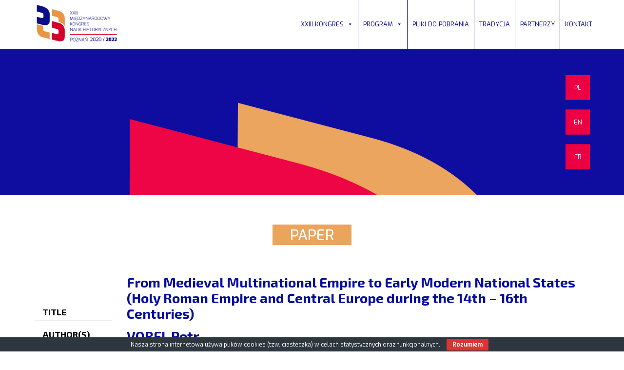

--- FILE ---
content_type: text/html; charset=UTF-8
request_url: https://ichs2020poznan.pl/pl/paper/from-medieval-multinational-empire/
body_size: 12870
content:
<!DOCTYPE html>
<html lang="pl-PL">
<head>
	<link href='https://fonts.googleapis.com/css?family=Exo:400,200,200italic,300,300italic,400italic,500,500italic,600,600italic,700,700italic,800,800italic&subset=latin,latin-ext' rel='stylesheet' type='text/css'>
	<link href='https://fonts.googleapis.com/css?family=Exo+2:400,200,200italic,300,300italic,400italic,500,500italic,600,600italic,700,700italic,800,800italic&subset=cyrillic,latin,latin-ext' rel='stylesheet' type='text/css'>
	<!-- link rel="stylesheet" href="path/to/font-awesome/css/font-awesome.min.css" -->
<meta charset="UTF-8">
<meta name="viewport" content="width=device-width, initial-scale=1">

<!-- lightslider start -->
<link type="text/css" rel="stylesheet" href="https://ichs2020poznan.pl/wp-content/themes/Kongres/css/lightslider.css" />      
<link type="text/css" rel="stylesheet" href="https://ichs2020poznan.pl/wp-content/themes/Kongres/css/lightbox.css" />      
<link rel='stylesheet' id='font-awesome-css'  href='https://ichs2020poznan.pl/wp-content/themes/Kongres/font-awesome/css/font-awesome.min.css?ver=4.7.0' type='text/css' media='all' />
            
<!-- script src="//ajax.googleapis.com/ajax/libs/jquery/1.11.0/jquery.js"></script -->
<script src="//ajax.googleapis.com/ajax/libs/jquery/2.0.2/jquery.min.js"></script>
<script src="https://ichs2020poznan.pl/wp-content/themes/Kongres/js/lightslider.js"></script>
<script src="https://ichs2020poznan.pl/wp-content/themes/Kongres/js/lightbox.js"></script>
<!-- lightslider end -->

<title>From Medieval Multinational Empire to Early Modern National States (Holy Roman Empire and Central Europe during the 14th – 16th Centuries) &#8211; XXIII KONGRES</title>
<meta name='robots' content='max-image-preview:large' />
<link rel='dns-prefetch' href='//s.w.org' />
<link rel="alternate" type="application/rss+xml" title="XXIII KONGRES &raquo; Kanał z wpisami" href="https://ichs2020poznan.pl/pl/feed/" />
<script type="text/javascript">
window._wpemojiSettings = {"baseUrl":"https:\/\/s.w.org\/images\/core\/emoji\/13.1.0\/72x72\/","ext":".png","svgUrl":"https:\/\/s.w.org\/images\/core\/emoji\/13.1.0\/svg\/","svgExt":".svg","source":{"concatemoji":"https:\/\/ichs2020poznan.pl\/wp-includes\/js\/wp-emoji-release.min.js?ver=5.9.12"}};
/*! This file is auto-generated */
!function(e,a,t){var n,r,o,i=a.createElement("canvas"),p=i.getContext&&i.getContext("2d");function s(e,t){var a=String.fromCharCode;p.clearRect(0,0,i.width,i.height),p.fillText(a.apply(this,e),0,0);e=i.toDataURL();return p.clearRect(0,0,i.width,i.height),p.fillText(a.apply(this,t),0,0),e===i.toDataURL()}function c(e){var t=a.createElement("script");t.src=e,t.defer=t.type="text/javascript",a.getElementsByTagName("head")[0].appendChild(t)}for(o=Array("flag","emoji"),t.supports={everything:!0,everythingExceptFlag:!0},r=0;r<o.length;r++)t.supports[o[r]]=function(e){if(!p||!p.fillText)return!1;switch(p.textBaseline="top",p.font="600 32px Arial",e){case"flag":return s([127987,65039,8205,9895,65039],[127987,65039,8203,9895,65039])?!1:!s([55356,56826,55356,56819],[55356,56826,8203,55356,56819])&&!s([55356,57332,56128,56423,56128,56418,56128,56421,56128,56430,56128,56423,56128,56447],[55356,57332,8203,56128,56423,8203,56128,56418,8203,56128,56421,8203,56128,56430,8203,56128,56423,8203,56128,56447]);case"emoji":return!s([10084,65039,8205,55357,56613],[10084,65039,8203,55357,56613])}return!1}(o[r]),t.supports.everything=t.supports.everything&&t.supports[o[r]],"flag"!==o[r]&&(t.supports.everythingExceptFlag=t.supports.everythingExceptFlag&&t.supports[o[r]]);t.supports.everythingExceptFlag=t.supports.everythingExceptFlag&&!t.supports.flag,t.DOMReady=!1,t.readyCallback=function(){t.DOMReady=!0},t.supports.everything||(n=function(){t.readyCallback()},a.addEventListener?(a.addEventListener("DOMContentLoaded",n,!1),e.addEventListener("load",n,!1)):(e.attachEvent("onload",n),a.attachEvent("onreadystatechange",function(){"complete"===a.readyState&&t.readyCallback()})),(n=t.source||{}).concatemoji?c(n.concatemoji):n.wpemoji&&n.twemoji&&(c(n.twemoji),c(n.wpemoji)))}(window,document,window._wpemojiSettings);
</script>
<style type="text/css">
img.wp-smiley,
img.emoji {
	display: inline !important;
	border: none !important;
	box-shadow: none !important;
	height: 1em !important;
	width: 1em !important;
	margin: 0 0.07em !important;
	vertical-align: -0.1em !important;
	background: none !important;
	padding: 0 !important;
}
</style>
	<link rel='stylesheet' id='wp-block-library-css'  href='https://ichs2020poznan.pl/wp-includes/css/dist/block-library/style.min.css?ver=5.9.12' type='text/css' media='all' />
<style id='global-styles-inline-css' type='text/css'>
body{--wp--preset--color--black: #000000;--wp--preset--color--cyan-bluish-gray: #abb8c3;--wp--preset--color--white: #ffffff;--wp--preset--color--pale-pink: #f78da7;--wp--preset--color--vivid-red: #cf2e2e;--wp--preset--color--luminous-vivid-orange: #ff6900;--wp--preset--color--luminous-vivid-amber: #fcb900;--wp--preset--color--light-green-cyan: #7bdcb5;--wp--preset--color--vivid-green-cyan: #00d084;--wp--preset--color--pale-cyan-blue: #8ed1fc;--wp--preset--color--vivid-cyan-blue: #0693e3;--wp--preset--color--vivid-purple: #9b51e0;--wp--preset--gradient--vivid-cyan-blue-to-vivid-purple: linear-gradient(135deg,rgba(6,147,227,1) 0%,rgb(155,81,224) 100%);--wp--preset--gradient--light-green-cyan-to-vivid-green-cyan: linear-gradient(135deg,rgb(122,220,180) 0%,rgb(0,208,130) 100%);--wp--preset--gradient--luminous-vivid-amber-to-luminous-vivid-orange: linear-gradient(135deg,rgba(252,185,0,1) 0%,rgba(255,105,0,1) 100%);--wp--preset--gradient--luminous-vivid-orange-to-vivid-red: linear-gradient(135deg,rgba(255,105,0,1) 0%,rgb(207,46,46) 100%);--wp--preset--gradient--very-light-gray-to-cyan-bluish-gray: linear-gradient(135deg,rgb(238,238,238) 0%,rgb(169,184,195) 100%);--wp--preset--gradient--cool-to-warm-spectrum: linear-gradient(135deg,rgb(74,234,220) 0%,rgb(151,120,209) 20%,rgb(207,42,186) 40%,rgb(238,44,130) 60%,rgb(251,105,98) 80%,rgb(254,248,76) 100%);--wp--preset--gradient--blush-light-purple: linear-gradient(135deg,rgb(255,206,236) 0%,rgb(152,150,240) 100%);--wp--preset--gradient--blush-bordeaux: linear-gradient(135deg,rgb(254,205,165) 0%,rgb(254,45,45) 50%,rgb(107,0,62) 100%);--wp--preset--gradient--luminous-dusk: linear-gradient(135deg,rgb(255,203,112) 0%,rgb(199,81,192) 50%,rgb(65,88,208) 100%);--wp--preset--gradient--pale-ocean: linear-gradient(135deg,rgb(255,245,203) 0%,rgb(182,227,212) 50%,rgb(51,167,181) 100%);--wp--preset--gradient--electric-grass: linear-gradient(135deg,rgb(202,248,128) 0%,rgb(113,206,126) 100%);--wp--preset--gradient--midnight: linear-gradient(135deg,rgb(2,3,129) 0%,rgb(40,116,252) 100%);--wp--preset--duotone--dark-grayscale: url('#wp-duotone-dark-grayscale');--wp--preset--duotone--grayscale: url('#wp-duotone-grayscale');--wp--preset--duotone--purple-yellow: url('#wp-duotone-purple-yellow');--wp--preset--duotone--blue-red: url('#wp-duotone-blue-red');--wp--preset--duotone--midnight: url('#wp-duotone-midnight');--wp--preset--duotone--magenta-yellow: url('#wp-duotone-magenta-yellow');--wp--preset--duotone--purple-green: url('#wp-duotone-purple-green');--wp--preset--duotone--blue-orange: url('#wp-duotone-blue-orange');--wp--preset--font-size--small: 13px;--wp--preset--font-size--medium: 20px;--wp--preset--font-size--large: 36px;--wp--preset--font-size--x-large: 42px;}.has-black-color{color: var(--wp--preset--color--black) !important;}.has-cyan-bluish-gray-color{color: var(--wp--preset--color--cyan-bluish-gray) !important;}.has-white-color{color: var(--wp--preset--color--white) !important;}.has-pale-pink-color{color: var(--wp--preset--color--pale-pink) !important;}.has-vivid-red-color{color: var(--wp--preset--color--vivid-red) !important;}.has-luminous-vivid-orange-color{color: var(--wp--preset--color--luminous-vivid-orange) !important;}.has-luminous-vivid-amber-color{color: var(--wp--preset--color--luminous-vivid-amber) !important;}.has-light-green-cyan-color{color: var(--wp--preset--color--light-green-cyan) !important;}.has-vivid-green-cyan-color{color: var(--wp--preset--color--vivid-green-cyan) !important;}.has-pale-cyan-blue-color{color: var(--wp--preset--color--pale-cyan-blue) !important;}.has-vivid-cyan-blue-color{color: var(--wp--preset--color--vivid-cyan-blue) !important;}.has-vivid-purple-color{color: var(--wp--preset--color--vivid-purple) !important;}.has-black-background-color{background-color: var(--wp--preset--color--black) !important;}.has-cyan-bluish-gray-background-color{background-color: var(--wp--preset--color--cyan-bluish-gray) !important;}.has-white-background-color{background-color: var(--wp--preset--color--white) !important;}.has-pale-pink-background-color{background-color: var(--wp--preset--color--pale-pink) !important;}.has-vivid-red-background-color{background-color: var(--wp--preset--color--vivid-red) !important;}.has-luminous-vivid-orange-background-color{background-color: var(--wp--preset--color--luminous-vivid-orange) !important;}.has-luminous-vivid-amber-background-color{background-color: var(--wp--preset--color--luminous-vivid-amber) !important;}.has-light-green-cyan-background-color{background-color: var(--wp--preset--color--light-green-cyan) !important;}.has-vivid-green-cyan-background-color{background-color: var(--wp--preset--color--vivid-green-cyan) !important;}.has-pale-cyan-blue-background-color{background-color: var(--wp--preset--color--pale-cyan-blue) !important;}.has-vivid-cyan-blue-background-color{background-color: var(--wp--preset--color--vivid-cyan-blue) !important;}.has-vivid-purple-background-color{background-color: var(--wp--preset--color--vivid-purple) !important;}.has-black-border-color{border-color: var(--wp--preset--color--black) !important;}.has-cyan-bluish-gray-border-color{border-color: var(--wp--preset--color--cyan-bluish-gray) !important;}.has-white-border-color{border-color: var(--wp--preset--color--white) !important;}.has-pale-pink-border-color{border-color: var(--wp--preset--color--pale-pink) !important;}.has-vivid-red-border-color{border-color: var(--wp--preset--color--vivid-red) !important;}.has-luminous-vivid-orange-border-color{border-color: var(--wp--preset--color--luminous-vivid-orange) !important;}.has-luminous-vivid-amber-border-color{border-color: var(--wp--preset--color--luminous-vivid-amber) !important;}.has-light-green-cyan-border-color{border-color: var(--wp--preset--color--light-green-cyan) !important;}.has-vivid-green-cyan-border-color{border-color: var(--wp--preset--color--vivid-green-cyan) !important;}.has-pale-cyan-blue-border-color{border-color: var(--wp--preset--color--pale-cyan-blue) !important;}.has-vivid-cyan-blue-border-color{border-color: var(--wp--preset--color--vivid-cyan-blue) !important;}.has-vivid-purple-border-color{border-color: var(--wp--preset--color--vivid-purple) !important;}.has-vivid-cyan-blue-to-vivid-purple-gradient-background{background: var(--wp--preset--gradient--vivid-cyan-blue-to-vivid-purple) !important;}.has-light-green-cyan-to-vivid-green-cyan-gradient-background{background: var(--wp--preset--gradient--light-green-cyan-to-vivid-green-cyan) !important;}.has-luminous-vivid-amber-to-luminous-vivid-orange-gradient-background{background: var(--wp--preset--gradient--luminous-vivid-amber-to-luminous-vivid-orange) !important;}.has-luminous-vivid-orange-to-vivid-red-gradient-background{background: var(--wp--preset--gradient--luminous-vivid-orange-to-vivid-red) !important;}.has-very-light-gray-to-cyan-bluish-gray-gradient-background{background: var(--wp--preset--gradient--very-light-gray-to-cyan-bluish-gray) !important;}.has-cool-to-warm-spectrum-gradient-background{background: var(--wp--preset--gradient--cool-to-warm-spectrum) !important;}.has-blush-light-purple-gradient-background{background: var(--wp--preset--gradient--blush-light-purple) !important;}.has-blush-bordeaux-gradient-background{background: var(--wp--preset--gradient--blush-bordeaux) !important;}.has-luminous-dusk-gradient-background{background: var(--wp--preset--gradient--luminous-dusk) !important;}.has-pale-ocean-gradient-background{background: var(--wp--preset--gradient--pale-ocean) !important;}.has-electric-grass-gradient-background{background: var(--wp--preset--gradient--electric-grass) !important;}.has-midnight-gradient-background{background: var(--wp--preset--gradient--midnight) !important;}.has-small-font-size{font-size: var(--wp--preset--font-size--small) !important;}.has-medium-font-size{font-size: var(--wp--preset--font-size--medium) !important;}.has-large-font-size{font-size: var(--wp--preset--font-size--large) !important;}.has-x-large-font-size{font-size: var(--wp--preset--font-size--x-large) !important;}
</style>
<link rel='stylesheet' id='contact-form-7-css'  href='https://ichs2020poznan.pl/wp-content/plugins/contact-form-7/includes/css/styles.css?ver=5.5.6' type='text/css' media='all' />
<link rel='stylesheet' id='cookie-bar-css-css'  href='https://ichs2020poznan.pl/wp-content/plugins/cookie-bar/css/cookie-bar.css?ver=5.9.12' type='text/css' media='all' />
<link rel='stylesheet' id='bwg_fonts-css'  href='https://ichs2020poznan.pl/wp-content/plugins/photo-gallery/css/bwg-fonts/fonts.css?ver=0.0.1' type='text/css' media='all' />
<link rel='stylesheet' id='sumoselect-css'  href='https://ichs2020poznan.pl/wp-content/plugins/photo-gallery/css/sumoselect.min.css?ver=3.3.24' type='text/css' media='all' />
<link rel='stylesheet' id='mCustomScrollbar-css'  href='https://ichs2020poznan.pl/wp-content/plugins/photo-gallery/css/jquery.mCustomScrollbar.min.css?ver=3.1.5' type='text/css' media='all' />
<link rel='stylesheet' id='bwg_frontend-css'  href='https://ichs2020poznan.pl/wp-content/plugins/photo-gallery/css/styles.min.css?ver=1.6.2' type='text/css' media='all' />
<link rel='stylesheet' id='megamenu-css'  href='https://ichs2020poznan.pl/wp-content/uploads/maxmegamenu/style.css?ver=85c76c' type='text/css' media='all' />
<link rel='stylesheet' id='dashicons-css'  href='https://ichs2020poznan.pl/wp-includes/css/dashicons.min.css?ver=5.9.12' type='text/css' media='all' />
<link rel='stylesheet' id='qts_front_styles-css'  href='https://ichs2020poznan.pl/wp-content/plugins/qtranslate-slug/assets/css/qts-default.css?ver=5.9.12' type='text/css' media='all' />
<link rel='stylesheet' id='mwp-bootstrap-styles-css'  href='https://ichs2020poznan.pl/wp-content/themes/Kongres/bower_components/bootstrap/dist/css/bootstrap.min.css?ver=3.3.6' type='text/css' media='all' />
<link rel='stylesheet' id='style-css-css'  href='https://ichs2020poznan.pl/wp-content/themes/Kongres/style.css?ver=200304' type='text/css' media='all' />
<link rel="stylesheet" type="text/css" href="https://ichs2020poznan.pl/wp-content/plugins/smart-slider-3/Public/SmartSlider3/Application/Frontend/Assets/dist/smartslider.min.css?ver=4180a0be" media="all">
<link rel="stylesheet" type="text/css" href="https://fonts.googleapis.com/css?display=swap&amp;family=Asap%3A400" media="all">
<style data-related="n2-ss-24">div#n2-ss-24 .n2-ss-slider-1{display:grid;position:relative;}div#n2-ss-24 .n2-ss-slider-2{display:grid;position:relative;overflow:hidden;padding:0px 0px 0px 0px;border:0px solid RGBA(62,62,62,1);border-radius:0px;background-clip:padding-box;background-repeat:repeat;background-position:50% 50%;background-size:cover;background-attachment:scroll;z-index:1;}div#n2-ss-24:not(.n2-ss-loaded) .n2-ss-slider-2{background-image:none !important;}div#n2-ss-24 .n2-ss-slider-3{display:grid;grid-template-areas:'cover';position:relative;overflow:hidden;z-index:10;}div#n2-ss-24 .n2-ss-slider-3 > *{grid-area:cover;}div#n2-ss-24 .n2-ss-slide-backgrounds,div#n2-ss-24 .n2-ss-slider-3 > .n2-ss-divider{position:relative;}div#n2-ss-24 .n2-ss-slide-backgrounds{z-index:10;}div#n2-ss-24 .n2-ss-slide-backgrounds > *{overflow:hidden;}div#n2-ss-24 .n2-ss-slide-background{transform:translateX(-100000px);}div#n2-ss-24 .n2-ss-slider-4{place-self:center;position:relative;width:100%;height:100%;z-index:20;display:grid;grid-template-areas:'slide';}div#n2-ss-24 .n2-ss-slider-4 > *{grid-area:slide;}div#n2-ss-24.n2-ss-full-page--constrain-ratio .n2-ss-slider-4{height:auto;}div#n2-ss-24 .n2-ss-slide{display:grid;place-items:center;grid-auto-columns:100%;position:relative;z-index:20;-webkit-backface-visibility:hidden;transform:translateX(-100000px);}div#n2-ss-24 .n2-ss-slide{perspective:1500px;}div#n2-ss-24 .n2-ss-slide-active{z-index:21;}.n2-ss-background-animation{position:absolute;top:0;left:0;width:100%;height:100%;z-index:3;}div#n2-ss-24 .n2-ss-button-container,div#n2-ss-24 .n2-ss-button-container a{display:block;}div#n2-ss-24 .n2-ss-button-container--non-full-width,div#n2-ss-24 .n2-ss-button-container--non-full-width a{display:inline-block;}div#n2-ss-24 .n2-ss-button-container.n2-ss-nowrap{white-space:nowrap;}div#n2-ss-24 .n2-ss-button-container a div{display:inline;font-size:inherit;text-decoration:inherit;color:inherit;line-height:inherit;font-family:inherit;font-weight:inherit;}div#n2-ss-24 .n2-ss-button-container a > div{display:inline-flex;align-items:center;vertical-align:top;}div#n2-ss-24 .n2-ss-button-container span{font-size:100%;vertical-align:baseline;}div#n2-ss-24 .n2-ss-button-container a[data-iconplacement="left"] span{margin-right:0.3em;}div#n2-ss-24 .n2-ss-button-container a[data-iconplacement="right"] span{margin-left:0.3em;}div#n2-ss-24 .n2-font-bb7309afe0211d19ffb075b022fecee4-link a{font-family: 'Asap','Arial';color: #ffffff;font-size:93.75%;text-shadow: none;line-height: normal;font-weight: normal;font-style: normal;text-decoration: none;text-align: center;letter-spacing: normal;word-spacing: normal;text-transform: none;}div#n2-ss-24 .n2-style-6c465d31d28690ab18dad84463622b94-heading{background: #f0023a;opacity:1;padding:20px 0px 20px 0px ;box-shadow: none;border: 0px solid RGBA(0,0,0,1);border-radius:0px;}div#n2-ss-24 .n2-style-6c465d31d28690ab18dad84463622b94-heading:Hover, div#n2-ss-24 .n2-style-6c465d31d28690ab18dad84463622b94-heading:ACTIVE, div#n2-ss-24 .n2-style-6c465d31d28690ab18dad84463622b94-heading:FOCUS{background: #ff3a68;}div#n2-ss-24 .n2-font-6ab21e351e58fbc43e41834ebe9f4f25-link a{font-family: 'Asap','Arial';color: #ffffff;font-size:93.75%;text-shadow: none;line-height: normal;font-weight: normal;font-style: normal;text-decoration: none;text-align: center;letter-spacing: normal;word-spacing: normal;text-transform: uppercase;}div#n2-ss-24 .n2-font-6ab21e351e58fbc43e41834ebe9f4f25-link a:HOVER, div#n2-ss-24 .n2-font-6ab21e351e58fbc43e41834ebe9f4f25-link a:ACTIVE, div#n2-ss-24 .n2-font-6ab21e351e58fbc43e41834ebe9f4f25-link a:FOCUS{font-weight: normal;font-style: normal;text-decoration: none;font-size:93.75%;}div#n2-ss-24 .n2-ss-slide-limiter{max-width:1120px;}div#n2-ss-24 .n-uc-PGwHoIHKmgOr{padding:0px 0px 0px 0px}div#n2-ss-24 .n-uc-OM86YiqrplcI{padding:0px 0px 0px 0px}div#n2-ss-24 .n-uc-YQZlXa0kzgx5{padding:0px 0px 0px 0px}div#n2-ss-24 .n2-ss-slider-1{min-height:300px;}@media (min-width: 1200px){div#n2-ss-24 [data-hide-desktopportrait="1"]{display: none !important;}}@media (orientation: landscape) and (max-width: 1199px) and (min-width: 901px),(orientation: portrait) and (max-width: 1199px) and (min-width: 701px){div#n2-ss-24 [data-hide-tabletportrait="1"]{display: none !important;}}@media (orientation: landscape) and (max-width: 900px),(orientation: portrait) and (max-width: 700px){div#n2-ss-24 .n-uc-bGcMcssQkAoN{display:none}div#n2-ss-24 .n-uc-oqiKVtTTGZa1{display:none}div#n2-ss-24 .n-uc-UfBnlokEP4ye{display:none}div#n2-ss-24 [data-hide-mobileportrait="1"]{display: none !important;}}</style>
<script type='text/javascript' src='https://ichs2020poznan.pl/wp-includes/js/jquery/jquery.min.js?ver=3.6.0' id='jquery-core-js'></script>
<script type='text/javascript' src='https://ichs2020poznan.pl/wp-includes/js/jquery/jquery-migrate.min.js?ver=3.3.2' id='jquery-migrate-js'></script>
<script type='text/javascript' src='https://ichs2020poznan.pl/wp-content/plugins/cookie-bar/js/cookie-bar.js?ver=1768995387' id='cookie-bar-js-js'></script>
<script type='text/javascript' src='https://ichs2020poznan.pl/wp-content/plugins/photo-gallery/js/jquery.sumoselect.min.js?ver=3.3.24' id='sumoselect-js'></script>
<script type='text/javascript' src='https://ichs2020poznan.pl/wp-content/plugins/photo-gallery/js/jquery.mobile.min.js?ver=1.4.5' id='jquery-mobile-js'></script>
<script type='text/javascript' src='https://ichs2020poznan.pl/wp-content/plugins/photo-gallery/js/jquery.mCustomScrollbar.concat.min.js?ver=3.1.5' id='mCustomScrollbar-js'></script>
<script type='text/javascript' src='https://ichs2020poznan.pl/wp-content/plugins/photo-gallery/js/jquery.fullscreen.min.js?ver=0.6.0' id='jquery-fullscreen-js'></script>
<script type='text/javascript' id='bwg_frontend-js-extra'>
/* <![CDATA[ */
var bwg_objectsL10n = {"bwg_field_required":"field is required.","bwg_mail_validation":"To nie jest prawid\u0142owy adres e-mail. ","bwg_search_result":"Nie ma \u017cadnych zdj\u0119\u0107 pasuj\u0105cych do wyszukiwania.","bwg_select_tag":"Select Tag","bwg_order_by":"Order By","bwg_search":"Szukaj","bwg_show_ecommerce":"Poka\u017c sklep","bwg_hide_ecommerce":"Ukryj sklep","bwg_show_comments":"Poka\u017c komentarze","bwg_hide_comments":"Ukryj komentarze","bwg_restore":"Przywr\u00f3\u0107","bwg_maximize":"Maksymalizacji","bwg_fullscreen":"Pe\u0142ny ekran","bwg_exit_fullscreen":"Zamknij tryb pe\u0142noekranowy","bwg_search_tag":"SEARCH...","bwg_tag_no_match":"No tags found","bwg_all_tags_selected":"All tags selected","bwg_tags_selected":"tags selected","play":"Odtw\u00f3rz","pause":"Pauza","is_pro":"","bwg_play":"Odtw\u00f3rz","bwg_pause":"Pauza","bwg_hide_info":"Ukryj informacje","bwg_show_info":"Poka\u017c informacje","bwg_hide_rating":"Ukryj oceni\u0142","bwg_show_rating":"Poka\u017c ocen\u0119","ok":"Ok","cancel":"Anuluj","select_all":"Wybierz wszystkie","lazy_load":"0","lazy_loader":"https:\/\/ichs2020poznan.pl\/wp-content\/plugins\/photo-gallery\/images\/ajax_loader.png","front_ajax":"0","bwg_tag_see_all":"see all tags","bwg_tag_see_less":"see less tags"};
/* ]]> */
</script>
<script type='text/javascript' src='https://ichs2020poznan.pl/wp-content/plugins/photo-gallery/js/scripts.min.js?ver=1.6.2' id='bwg_frontend-js'></script>
<script type='text/javascript' src='https://ichs2020poznan.pl/wp-content/themes/Kongres/js/modernizr.custom.js?ver=5.9.12' id='new_service-js'></script>
<script type='text/javascript' src='https://ichs2020poznan.pl/wp-content/themes/Kongres/js/isotope.js?ver=5.9.12' id='isotope-js'></script>
<link rel="https://api.w.org/" href="https://ichs2020poznan.pl/pl/wp-json/" /><link rel="EditURI" type="application/rsd+xml" title="RSD" href="https://ichs2020poznan.pl/xmlrpc.php?rsd" />
<link rel="wlwmanifest" type="application/wlwmanifest+xml" href="https://ichs2020poznan.pl/wp-includes/wlwmanifest.xml" /> 
<meta name="generator" content="WordPress 5.9.12" />
<link rel="canonical" href="https://ichs2020poznan.pl/pl/paper/from-medieval-multinational-empire/" />
<link rel='shortlink' href='https://ichs2020poznan.pl/pl/?p=4843' />
<link rel="alternate" type="application/json+oembed" href="https://ichs2020poznan.pl/pl/wp-json/oembed/1.0/embed?url=https%3A%2F%2Fichs2020poznan.pl%2Fpl%2Fpaper%2Ffrom-medieval-multinational-empire%2F" />
<link rel="alternate" type="text/xml+oembed" href="https://ichs2020poznan.pl/pl/wp-json/oembed/1.0/embed?url=https%3A%2F%2Fichs2020poznan.pl%2Fpl%2Fpaper%2Ffrom-medieval-multinational-empire%2F&#038;format=xml" />
<meta name="generator" content="qTranslate-XT 3.7.1" />
<link hreflang="x-default" href="https://ichs2020poznan.pl/pl/paper/from-medieval-multinational-empire/" rel="alternate" />
<link hreflang="pl" href="https://ichs2020poznan.pl/pl/paper/from-medieval-multinational-empire/" rel="alternate" />
<link hreflang="en" href="https://ichs2020poznan.pl/en/paper/from-medieval-multinational-empire/" rel="alternate" />
<link hreflang="fr" href="https://ichs2020poznan.pl/fr/paper/from-medieval-multinational-empire/" rel="alternate" />
<link rel="icon" href="https://ichs2020poznan.pl/wp-content/uploads/2016/06/cropped-favicon-32x32.png" sizes="32x32" />
<link rel="icon" href="https://ichs2020poznan.pl/wp-content/uploads/2016/06/cropped-favicon-192x192.png" sizes="192x192" />
<link rel="apple-touch-icon" href="https://ichs2020poznan.pl/wp-content/uploads/2016/06/cropped-favicon-180x180.png" />
<meta name="msapplication-TileImage" content="https://ichs2020poznan.pl/wp-content/uploads/2016/06/cropped-favicon-270x270.png" />
<style type="text/css">/** Mega Menu CSS: fs **/</style>
<script>(function(){this._N2=this._N2||{_r:[],_d:[],r:function(){this._r.push(arguments)},d:function(){this._d.push(arguments)}}}).call(window);!function(a){a.indexOf("Safari")>0&&-1===a.indexOf("Chrome")&&document.documentElement.style.setProperty("--ss-safari-fix-225962","1px")}(navigator.userAgent);</script><script src="https://ichs2020poznan.pl/wp-content/plugins/smart-slider-3/Public/SmartSlider3/Application/Frontend/Assets/dist/n2.min.js?ver=4180a0be" defer async></script>
<script src="https://ichs2020poznan.pl/wp-content/plugins/smart-slider-3/Public/SmartSlider3/Application/Frontend/Assets/dist/smartslider-frontend.min.js?ver=4180a0be" defer async></script>
<script src="https://ichs2020poznan.pl/wp-content/plugins/smart-slider-3/Public/SmartSlider3/Slider/SliderType/Simple/Assets/dist/ss-simple.min.js?ver=4180a0be" defer async></script>
<script>_N2.r('documentReady',function(){_N2.r(["documentReady","smartslider-frontend","ss-simple"],function(){new _N2.SmartSliderSimple('n2-ss-24',{"admin":false,"callbacks":"","background.video.mobile":1,"loadingTime":2000,"alias":{"id":0,"smoothScroll":0,"slideSwitch":0,"scroll":1},"align":"normal","isDelayed":0,"responsive":{"mediaQueries":{"all":false,"desktopportrait":["(min-width: 1200px)"],"tabletportrait":["(orientation: landscape) and (max-width: 1199px) and (min-width: 901px)","(orientation: portrait) and (max-width: 1199px) and (min-width: 701px)"],"mobileportrait":["(orientation: landscape) and (max-width: 900px)","(orientation: portrait) and (max-width: 700px)"]},"base":{"slideOuterWidth":1120,"slideOuterHeight":300,"sliderWidth":1120,"sliderHeight":300,"slideWidth":1120,"slideHeight":300},"hideOn":{"desktopLandscape":false,"desktopPortrait":false,"tabletLandscape":false,"tabletPortrait":false,"mobileLandscape":false,"mobilePortrait":false},"onResizeEnabled":true,"type":"fullwidth","sliderHeightBasedOn":"real","focusUser":1,"focusEdge":"auto","breakpoints":[{"device":"tabletPortrait","type":"max-screen-width","portraitWidth":1199,"landscapeWidth":1199},{"device":"mobilePortrait","type":"max-screen-width","portraitWidth":700,"landscapeWidth":900}],"enabledDevices":{"desktopLandscape":0,"desktopPortrait":1,"tabletLandscape":0,"tabletPortrait":1,"mobileLandscape":0,"mobilePortrait":1},"sizes":{"desktopPortrait":{"width":1120,"height":300,"max":3000,"min":1120},"tabletPortrait":{"width":701,"height":187,"customHeight":false,"max":1199,"min":701},"mobilePortrait":{"width":320,"height":85,"customHeight":false,"max":900,"min":320}},"overflowHiddenPage":0,"focus":{"offsetTop":"#wpadminbar","offsetBottom":""}},"controls":{"mousewheel":0,"touch":"horizontal","keyboard":0,"blockCarouselInteraction":1},"playWhenVisible":1,"playWhenVisibleAt":0.5,"lazyLoad":0,"lazyLoadNeighbor":0,"blockrightclick":0,"maintainSession":0,"autoplay":{"enabled":1,"start":1,"duration":5000,"autoplayLoop":1,"allowReStart":0,"pause":{"click":0,"mouse":"0","mediaStarted":0},"resume":{"click":0,"mouse":0,"mediaEnded":1,"slidechanged":0},"interval":1,"intervalModifier":"loop","intervalSlide":"current"},"perspective":1500,"layerMode":{"playOnce":0,"playFirstLayer":1,"mode":"skippable","inAnimation":"mainInEnd"},"bgAnimations":0,"mainanimation":{"type":"no","duration":400,"delay":0,"ease":"easeOutQuad","shiftedBackgroundAnimation":0},"carousel":1,"initCallbacks":function(){}})})});</script></head>

<body class="paper-template-default single single-paper postid-4843 mega-menu-primary group-blog pl">
<div id="page" class="hfeed site">
	<a class="skip-link screen-reader-text" href="#content">Skip to content</a>
	


<div class="navbar-fixed-top"  >
	<div class="container">
	<div class="row">
	<!--
	<div class="logo col-sm-2 col-md-2 col-lg-2" style="">
	</div>

	-->	
	<div class="logo pull-left">
				<a href="https://ichs2020poznan.pl/pl/"><img class="header-logo-image" src="https://ichs2020poznan.pl/wp-content/uploads/2016/11/logo_kongres_header_pl.png?ver=210313" ></a>	
	</div>
	


    <div class="logo pull-right lang_box">
		
	
	
            
	
	
	<a class="social social-header" href="https://www.facebook.com/ichs2020Poznan/"><span class="fa fa-facebook"></span></a>
	<a class="social social-header" href="#"><span class="fa fa-twitter"></span></a>
	<a href="https://ichs2020poznan.pl/pl/paper/from-medieval-multinational-empire">PL</a>
	<a href="https://ichs2020poznan.pl/en/paper/from-medieval-multinational-empire">EN</a>
	<a href="https://ichs2020poznan.pl/fr/paper/from-medieval-multinational-empire">FR</a>

	</div>

	<div class="logo pull-right">
    	<!--div class="logo col-sm-9 col-md-9 col-lg-9 pull-right"-->	
			<div id="mega-menu-wrap-primary" class="mega-menu-wrap"><div class="mega-menu-toggle"><div class="mega-toggle-blocks-left"></div><div class="mega-toggle-blocks-center"></div><div class="mega-toggle-blocks-right"><div class='mega-toggle-block mega-menu-toggle-block mega-toggle-block-1' id='mega-toggle-block-1' tabindex='0'><span class='mega-toggle-label' role='button' aria-expanded='false'><span class='mega-toggle-label-closed'></span><span class='mega-toggle-label-open'></span></span></div></div></div><ul id="mega-menu-primary" class="mega-menu max-mega-menu mega-menu-horizontal mega-no-js" data-event="hover_intent" data-effect="fade" data-effect-speed="200" data-effect-mobile="disabled" data-effect-speed-mobile="0" data-mobile-force-width="false" data-second-click="go" data-document-click="collapse" data-vertical-behaviour="standard" data-breakpoint="1200" data-unbind="true" data-mobile-state="collapse_all" data-hover-intent-timeout="300" data-hover-intent-interval="100"><li class='mega-menu-item mega-menu-item-type-post_type mega-menu-item-object-page mega-menu-item-home mega-menu-item-has-children mega-align-bottom-left mega-menu-flyout mega-menu-item-1753' id='mega-menu-item-1753'><a class="mega-menu-link" href="https://ichs2020poznan.pl/pl/" aria-haspopup="true" aria-expanded="false" tabindex="0">XXIII KONGRES<span class="mega-indicator"></span></a>
<ul class="mega-sub-menu">
<li class='mega-menu-item mega-menu-item-type-post_type mega-menu-item-object-page mega-menu-item-3792' id='mega-menu-item-3792'><a class="mega-menu-link" href="https://ichs2020poznan.pl/pl/o-kongresie/">O KONGRESIE</a></li><li class='mega-menu-item mega-menu-item-type-custom mega-menu-item-object-custom mega-menu-item-has-children mega-menu-item-331' id='mega-menu-item-331'><a class="mega-menu-link" href="#" aria-haspopup="true" aria-expanded="false">ORGANIZATORZY<span class="mega-indicator"></span></a>
	<ul class="mega-sub-menu">
<li class='mega-menu-item mega-menu-item-type-post_type mega-menu-item-object-page mega-menu-item-3189' id='mega-menu-item-3189'><a class="mega-menu-link" href="https://ichs2020poznan.pl/pl/miedzynarodowy-komitet-nauk-historycznych/">CISH</a></li><li class='mega-menu-item mega-menu-item-type-post_type mega-menu-item-object-page mega-menu-item-273' id='mega-menu-item-273'><a class="mega-menu-link" href="https://ichs2020poznan.pl/pl/uniwersytet-im-adama-mickiewicza-w-poznaniu/">UAM</a></li><li class='mega-menu-item mega-menu-item-type-post_type mega-menu-item-object-page mega-menu-item-438' id='mega-menu-item-438'><a class="mega-menu-link" href="https://ichs2020poznan.pl/pl/polska-akademia-nauk-komitet-nauk-historycznych/">KNH PAN</a></li><li class='mega-menu-item mega-menu-item-type-post_type mega-menu-item-object-page mega-menu-item-3178' id='mega-menu-item-3178'><a class="mega-menu-link" href="https://ichs2020poznan.pl/pl/miedzynarodowe-targi-poznanskie-2/">Grupa MTP</a></li>	</ul>
</li><li class='mega-menu-item mega-menu-item-type-post_type mega-menu-item-object-page mega-menu-item-1903' id='mega-menu-item-1903'><a class="mega-menu-link" href="https://ichs2020poznan.pl/pl/komitet-organizacyjny/">KOMITET ORGANIZACYJNY</a></li><li class='mega-menu-item mega-menu-item-type-post_type mega-menu-item-object-page mega-menu-item-1904' id='mega-menu-item-1904'><a class="mega-menu-link" href="https://ichs2020poznan.pl/pl/wydzial-wykonawczy/">WYDZIAŁ WYKONAWCZY</a></li><li class='mega-menu-item mega-menu-item-type-post_type mega-menu-item-object-page mega-menu-item-4630' id='mega-menu-item-4630'><a class="mega-menu-link" href="https://ichs2020poznan.pl/pl/harmonogram/">HARMONOGRAM</a></li><li class='mega-menu-item mega-menu-item-type-post_type mega-menu-item-object-page mega-menu-item-3902' id='mega-menu-item-3902'><a class="mega-menu-link" href="https://ichs2020poznan.pl/pl/komisje-afiliowane/">KOMISJE AFILIOWANE</a></li><li class='mega-menu-item mega-menu-item-type-post_type mega-menu-item-object-page mega-menu-item-3754' id='mega-menu-item-3754'><a class="mega-menu-link" href="https://ichs2020poznan.pl/pl/sesja-posterowa/">SESJA POSTEROWA</a></li><li class='mega-menu-item mega-menu-item-type-post_type mega-menu-item-object-page mega-menu-item-1961' id='mega-menu-item-1961'><a class="mega-menu-link" href="https://ichs2020poznan.pl/pl/fundusz-solidarnosciowy/">FUNDUSZ SOLIDARNOŚCIOWY</a></li><li class='mega-menu-item mega-menu-item-type-post_type mega-menu-item-object-page mega-menu-item-3534' id='mega-menu-item-3534'><a class="mega-menu-link" href="https://ichs2020poznan.pl/pl/research-forum/">RESEARCH FORUM</a></li><li class='mega-menu-item mega-menu-item-type-post_type mega-menu-item-object-page mega-menu-item-1942' id='mega-menu-item-1942'><a class="mega-menu-link" href="https://ichs2020poznan.pl/pl/wolontariat/">WOLONTARIAT</a></li></ul>
</li><li class='mega-menu-item mega-menu-item-type-custom mega-menu-item-object-custom mega-menu-item-home mega-menu-item-has-children mega-align-bottom-left mega-menu-flyout mega-menu-item-3799' id='mega-menu-item-3799'><a class="mega-menu-link" href="https://ichs2020poznan.pl/pl/" aria-haspopup="true" aria-expanded="false" tabindex="0">PROGRAM<span class="mega-indicator"></span></a>
<ul class="mega-sub-menu">
<li class='mega-menu-item mega-menu-item-type-post_type mega-menu-item-object-page mega-menu-item-4261' id='mega-menu-item-4261'><a class="mega-menu-link" href="https://ichs2020poznan.pl/pl/program-ogolny/">PROGRAM OGÓLNY</a></li><li class='mega-menu-item mega-menu-item-type-post_type mega-menu-item-object-page mega-menu-item-3798' id='mega-menu-item-3798'><a class="mega-menu-link" href="https://ichs2020poznan.pl/pl/program-szczegolowy-2/">PROGRAM SZCZEGÓŁOWY</a></li><li class='mega-menu-item mega-menu-item-type-post_type mega-menu-item-object-page mega-menu-item-3803' id='mega-menu-item-3803'><a class="mega-menu-link" href="https://ichs2020poznan.pl/pl/wydarzenia-towarzyszace/">WYDARZENIA TOWARZYSZĄCE</a></li></ul>
</li><li class='mega-menu-item mega-menu-item-type-post_type mega-menu-item-object-page mega-align-bottom-left mega-menu-flyout mega-menu-item-6001' id='mega-menu-item-6001'><a class="mega-menu-link" href="https://ichs2020poznan.pl/pl/do-pobrania/" tabindex="0">PLIKI DO POBRANIA</a></li><li class='mega-menu-item mega-menu-item-type-post_type mega-menu-item-object-page mega-align-bottom-left mega-menu-flyout mega-menu-item-1926' id='mega-menu-item-1926'><a class="mega-menu-link" href="https://ichs2020poznan.pl/pl/tradycja/" tabindex="0">TRADYCJA</a></li><li class='mega-menu-item mega-menu-item-type-post_type mega-menu-item-object-page mega-align-bottom-left mega-menu-flyout mega-menu-item-1800' id='mega-menu-item-1800'><a class="mega-menu-link" href="https://ichs2020poznan.pl/pl/partnerzy/" tabindex="0">PARTNERZY</a></li><li class='mega-menu-item mega-menu-item-type-post_type mega-menu-item-object-post mega-align-bottom-left mega-menu-flyout mega-menu-item-1908' id='mega-menu-item-1908'><a class="mega-menu-link" href="https://ichs2020poznan.pl/pl/biuro-kongresu/" tabindex="0">KONTAKT</a></li></ul></div>		</div>	
	</div>

	</div>
</div>



	<div id="content" class="site-content" >


<div class="container hyphenate">
	<div class="row">

		<div id="primary" class="col-xs-12">
			<main id="main" class="site-main" role="main">
            				<div id="slide_and_lang">				
					
					<div class="n2_clear"><ss3-force-full-width data-overflow-x="body" data-horizontal-selector="body"><div class="n2-section-smartslider fitvidsignore  n2_clear" data-ssid="24" tabindex="0" role="region" aria-label="Slider"><div id="n2-ss-24-align" class="n2-ss-align"><div class="n2-padding"><div id="n2-ss-24" data-creator="Smart Slider 3" data-responsive="fullwidth" class="n2-ss-slider n2-ow n2-has-hover n2notransition  ">
        <div class="n2-ss-slider-1 n2_ss__touch_element n2-ow" style="">
            <div class="n2-ss-slider-2 n2-ow">
                                                <div class="n2-ss-slider-3 n2-ow" style="">

                    <div class="n2-ss-static-slide n2-ow"><div class="n2-ss-layer n2-ow n-uc-YQZlXa0kzgx5" data-sstype="slide" data-pm="default"><div class="n2-ss-layer n2-ow language_change_fr n-uc-bGcMcssQkAoN" style="overflow:hidden;" data-pm="absolute" data-responsiveposition="1" data-desktopportraitleft="0" data-desktopportraittop="88" data-responsivesize="0" data-desktopportraitwidth="70" data-desktopportraitheight="60" data-desktopportraitalign="right" data-desktopportraitvalign="middle" data-parentid="" data-desktopportraitparentalign="center" data-desktopportraitparentvalign="middle" data-hidemobileportrait="1" data-sstype="layer"><div class="n2-ss-button-container n2-ss-item-content n2-ow n2-font-bb7309afe0211d19ffb075b022fecee4-link "><a class="n2-style-6c465d31d28690ab18dad84463622b94-heading  n2-ow " href="wersja_fr"><div><div>FR</div></div></a></div></div><div class="n2-ss-layer n2-ow language_change_en n-uc-oqiKVtTTGZa1" style="overflow:hidden;" data-pm="absolute" data-responsiveposition="1" data-desktopportraitleft="0" data-desktopportraittop="0" data-responsivesize="0" data-desktopportraitwidth="70" data-desktopportraitheight="60" data-desktopportraitalign="right" data-desktopportraitvalign="middle" data-parentid="" data-desktopportraitparentalign="center" data-desktopportraitparentvalign="middle" data-hidemobileportrait="1" data-sstype="layer"><div class="n2-ss-button-container n2-ss-item-content n2-ow n2-font-bb7309afe0211d19ffb075b022fecee4-link "><a class="n2-style-6c465d31d28690ab18dad84463622b94-heading  n2-ow " href="wersja_en"><div><div>EN</div></div></a></div></div><div class="n2-ss-layer n2-ow language_change_pl n-uc-UfBnlokEP4ye" style="overflow:hidden;" data-pm="absolute" data-responsiveposition="1" data-desktopportraitleft="0" data-desktopportraittop="-88" data-responsivesize="0" data-desktopportraitwidth="70" data-desktopportraitheight="60" data-desktopportraitalign="right" data-desktopportraitvalign="middle" data-parentid="" data-desktopportraitparentalign="center" data-desktopportraitparentvalign="middle" data-hidemobileportrait="1" data-sstype="layer" data-animatableselector=".n2-ss-layer-mask"><div class="n2-ss-layer-mask n2-ss-layer-wrapper"><div class="n2-ss-button-container n2-ss-item-content n2-ow n2-font-6ab21e351e58fbc43e41834ebe9f4f25-link "><a class="n2-style-6c465d31d28690ab18dad84463622b94-heading  n2-ow " href="wersja_pl"><div><div>PL</div></div></a></div></div></div></div></div><div class="n2-ss-slide-backgrounds n2-ow-all"><div class="n2-ss-slide-background" data-public-id="1" data-mode="fill"><div class="n2-ss-slide-background-image" data-blur="0" data-opacity="100" data-x="50" data-y="50" data-alt="" data-title=""><picture class="skip-lazy" data-skip-lazy="1"><img src="//ichs2020poznan.pl/wp-content/uploads/2016/11/baner-graficzny-1.jpg" alt="" title="" loading="lazy" class="skip-lazy" data-skip-lazy="1"></picture></div><div data-color="RGBA(255,255,255,0)" style="background-color: RGBA(255,255,255,0);" class="n2-ss-slide-background-color"></div></div><div class="n2-ss-slide-background" data-public-id="2" data-mode="fill"><div class="n2-ss-slide-background-image" data-blur="0" data-opacity="100" data-x="50" data-y="50" data-alt="" data-title=""><picture class="skip-lazy" data-skip-lazy="1"><img src="//ichs2020poznan.pl/wp-content/uploads/2016/11/baner-graficzny-1.jpg" alt="" title="" loading="lazy" class="skip-lazy" data-skip-lazy="1"></picture></div><div data-color="RGBA(255,255,255,0)" style="background-color: RGBA(255,255,255,0);" class="n2-ss-slide-background-color"></div></div></div>                    <div class="n2-ss-slider-4 n2-ow">
                        <svg xmlns="http://www.w3.org/2000/svg" viewBox="0 0 1120 300" data-related-device="desktopPortrait" class="n2-ow n2-ss-preserve-size n2-ss-preserve-size--slider n2-ss-slide-limiter"></svg><div data-first="1" data-slide-duration="0" data-id="149" data-slide-public-id="1" data-title="baner-graficzny" class="n2-ss-slide n2-ow  n2-ss-slide-149"><div role="note" class="n2-ss-slide--focus" tabindex="-1">baner-graficzny</div><div class="n2-ss-layers-container n2-ss-slide-limiter n2-ow"><div class="n2-ss-layer n2-ow n-uc-PGwHoIHKmgOr" data-sstype="slide" data-pm="default"></div></div></div><div data-slide-duration="0" data-id="149" data-slide-public-id="2" data-title="baner-graficzny" class="n2-ss-slide n2-ow  n2-ss-slide-149"><div role="note" class="n2-ss-slide--focus" tabindex="-1">baner-graficzny</div><div class="n2-ss-layers-container n2-ss-slide-limiter n2-ow"><div class="n2-ss-layer n2-ow n-uc-OM86YiqrplcI" data-sstype="slide" data-pm="default"></div></div></div>                    </div>

                                    </div>
            </div>
        </div>
        </div><ss3-loader></ss3-loader></div></div><div class="n2_clear"></div></div></ss3-force-full-width></div>					<div class="lang_box_slide">
						<a href="https://ichs2020poznan.pl/pl/paper/from-medieval-multinational-empire">PL</a>
						<a href="https://ichs2020poznan.pl/en/paper/from-medieval-multinational-empire">EN</a>
						<a href="https://ichs2020poznan.pl/fr/paper/from-medieval-multinational-empire">FR</a>
					</div>
				</div>				
            <div>
                <h2 class="brown title center">
                 PAPER
                </h2>
            </div>

                <article id="post-4843" class="post-4843 paper type-paper status-publish hentry">
                <div>	
                    <div class="entry-container">
                        <div class="entry-content">
                            <div class="side-wrapper">
                                <div class="side-content">

                                
                                                                        <div class="program_info_elem program_info_elem_bigger">
                                        <div class="program_info_header">Title</div><div class="program_info_content ash2blue">From Medieval Multinational Empire to Early Modern National States (Holy Roman Empire and Central Europe during the 14th – 16th Centuries)</div>
                                    </div>
                                    <div class="program_info_elem program_info_elem_bigger program_info_elem_extra_margin_bottom">
                                                                                                                        <div class="program_info_header">Author(s)</div><div class="program_info_content ash2blue">VOREL Petr</div>
                                                                            </div>        
                                    
                                    
                                     
        

 
                                    
                                    
                                                                                            

                                                                                                                <div class="program_info_elem ">
                                                                <div class="program_info_header">Session</div><div class="program_info_content ash2blue">Towards a Balanced Historical Knowledge: State and Nation in a Comparative Perspective – Paradigms of Investigation, Narratives, Explications – Part 1</div>
                                                            </div>
                                                            <div class="program_info_elem  program_info_elem_extra_margin_bottom">
                                                                <div class="program_info_header">Paper code</div><div class="program_info_content ash2blue">MT03c</div>
                                                            </div>

                                                            <div class="program_info_elem">
                                                                <div class="program_info_header">Date Time</div><div class="program_info_content">Monday, August 22nd / 09.00-12.30</div>
                                                            </div>

                                                            <div class="program_info_elem">
                                                                                                                                <div class="program_info_header">Organizers</div><div class="program_info_content">Tomasz Schramm; Jaroslav Pánek; Attila Pók</div>
                                                                                                                            </div>
                                                            
                                                            <div class="program_info_elem program_info_elem_extra_margin_bottom">
                                                                                                                                
                                                                <div class="program_info_header">Place</div><div class="program_info_content">CK Zamek, Scena Nowa</div>
                                                                                                                        </div>
                                                            
                                                    

                                                                                                </div>




                                    
                                </div>
                            </div>
                        </div>
                    </div>
                </div>
            </article> 
			</main><!-- #main -->
		</div><!-- #primary -->
	
	</div> <!-- .row -->
</div> <!-- .container -->


	</div><!-- #content -->

	<footer id="colophon" class="site-footer" role="contentinfo">
	
	<!-- pasek widgetow -->
	<div class="footer-widgets">
		<div class="container">
			<div class="row">
				
<div class="footer-widget-wrapper">
	<div class="footer-widget-wrapper-inner">
		<div class="col-xs-12 col-md-2 footer-widget">
			<aside id="text-4" class="widget widget_text"><div class="panel panel-warning">			<div class="textwidget"><p style="text-align: left;">
<a href="https://ichs2020poznan.pl/pl/">
<img class="alignnone wp-image-379 size-medium" src="https://ichs2020poznan.pl/wp-content/uploads/2016/11/logo_kongres_footer_pl.png" width="208" height="300" />
</a>
</p></div>
		</div></aside>		</div>
		<div class="col-xs-12 col-md-2 footer-widget">
			<aside id="nav_menu-2" class="widget widget_nav_menu"><div class="panel panel-warning"><div class="menu-1-menu-bottom-pl-en-fr-container"><ul id="menu-1-menu-bottom-pl-en-fr" class="menu"><li id="menu-item-4242" class="menu-item menu-item-type-post_type menu-item-object-page menu-item-4242"><a href="https://ichs2020poznan.pl/pl/o-kongresie/">O KONGRESIE</a></li>
<li id="menu-item-4238" class="menu-item menu-item-type-post_type menu-item-object-page menu-item-4238"><a href="https://ichs2020poznan.pl/pl/organizatorzy/">ORGANIZATORZY</a></li>
<li id="menu-item-4239" class="menu-item menu-item-type-post_type menu-item-object-page menu-item-4239"><a href="https://ichs2020poznan.pl/pl/miedzynarodowy-komitet-nauk-historycznych/"><span style="margin-left:20px;">CISH</span></a></li>
<li id="menu-item-4240" class="menu-item menu-item-type-post_type menu-item-object-page menu-item-4240"><a href="https://ichs2020poznan.pl/pl/uniwersytet-im-adama-mickiewicza-w-poznaniu/"><span style="margin-left:20px;">UAM</span></a></li>
<li id="menu-item-4241" class="menu-item menu-item-type-post_type menu-item-object-page menu-item-4241"><a href="https://ichs2020poznan.pl/pl/polska-akademia-nauk-komitet-nauk-historycznych/"><span style="margin-left:20px;">KNH PAN</span></a></li>
<li id="menu-item-4243" class="menu-item menu-item-type-post_type menu-item-object-page menu-item-4243"><a href="https://ichs2020poznan.pl/pl/miedzynarodowe-targi-poznanskie-2/"><span style="margin-left:20px;">MTP</span></a></li>
<li id="menu-item-4244" class="menu-item menu-item-type-post_type menu-item-object-page menu-item-4244"><a href="https://ichs2020poznan.pl/pl/komitet-organizacyjny/">KOMITET ORGANIZACYJNY</a></li>
<li id="menu-item-4245" class="menu-item menu-item-type-post_type menu-item-object-page menu-item-4245"><a href="https://ichs2020poznan.pl/pl/wydzial-wykonawczy/">WYDZIAŁ WYKONAWCZY</a></li>
<li id="menu-item-4246" class="menu-item menu-item-type-post_type menu-item-object-page menu-item-4246"><a href="https://ichs2020poznan.pl/pl/komisje-afiliowane/">KOMISJE AFILIOWANE</a></li>
<li id="menu-item-4249" class="menu-item menu-item-type-post_type menu-item-object-page menu-item-4249"><a href="https://ichs2020poznan.pl/pl/sesja-posterowa/">SESJA POSTEROWA</a></li>
<li id="menu-item-4250" class="menu-item menu-item-type-post_type menu-item-object-page menu-item-4250"><a href="https://ichs2020poznan.pl/pl/fundusz-solidarnosciowy/">FUNDUSZ SOLIDARNOŚCIOWY</a></li>
</ul></div></div></aside>		</div>
		<div class="col-xs-12 col-md-2 footer-widget">
			<aside id="nav_menu-4" class="widget widget_nav_menu"><div class="panel panel-warning"><div class="menu-3-menu-bottom-program-container"><ul id="menu-3-menu-bottom-program" class="menu"><li id="menu-item-4277" class="menu-item menu-item-type-post_type menu-item-object-page menu-item-4277"><a href="https://ichs2020poznan.pl/pl/program-ogolny/">PROGRAM OGÓLNY</a></li>
<li id="menu-item-4279" class="menu-item menu-item-type-post_type menu-item-object-page menu-item-4279"><a href="https://ichs2020poznan.pl/pl/program-szczegolowy-2/">PROGRAM SZCZEGÓŁOWY</a></li>
<li id="menu-item-4278" class="menu-item menu-item-type-post_type menu-item-object-page menu-item-4278"><a href="https://ichs2020poznan.pl/pl/wydarzenia-towarzyszace/">WYDARZENIA TOWARZYSZĄCE</a></li>
</ul></div></div></aside>		</div>
		<div class="col-xs-12 col-md-2 footer-widget">
			<aside id="nav_menu-5" class="widget widget_nav_menu"><div class="panel panel-warning"><div class="menu-4-menu-bottom-wskazowki-container"><ul id="menu-4-menu-bottom-wskazowki" class="menu"><li id="menu-item-4281" class="menu-item menu-item-type-post_type menu-item-object-page menu-item-4281"><a href="https://ichs2020poznan.pl/pl/wskazowki-praktyczne/">WSKAZÓWKI PRAKTYCZNE</a></li>
</ul></div></div></aside>		</div>
		<div class="col-xs-12 col-md-2 footer-widget">
			<aside id="nav_menu-6" class="widget widget_nav_menu"><div class="panel panel-warning"><div class="menu-2-pl-bottom-tradycja-container"><ul id="menu-2-pl-bottom-tradycja" class="menu"><li id="menu-item-4291" class="menu-item menu-item-type-post_type menu-item-object-page menu-item-4291"><a href="https://ichs2020poznan.pl/pl/tradycja/">TRADYCJA</a></li>
</ul></div></div></aside>		</div>
		<div class="col-xs-12 col-md-2 footer-widget">
			<aside id="text-3" class="widget widget_text"><div class="panel panel-warning"><h5 class="footer-title">KONTAKT</h5>			<div class="textwidget"><span style="opacity:0.8;">
Biuro Kongresu</br>
<a href="mailto:bureau@ichs2020poznan.pl">bureau@ichs2020poznan.pl</a>
COLLEGIUM HISTORICUM<br>
Uniwersytetu Poznańskiego 7<br>
61–614 Poznań<br>
+48 532 291 943<br>
+48 61 829 15 31<br>
</span></div>
		</div></aside>		</div>
		<div class="col-xs-12 col-md-2 footer-widget ">
			<aside id="custom_html-2" class="widget_text widget widget_custom_html"><div class="widget_text panel panel-warning"><div class="textwidget custom-html-widget"><div class="footer-only-desktop">
<a style="float: right" class="social social-footer-mobile" href="#"><span class="fa fa-twitter"></span></a>
<a style="float: right" class="social social-footer-mobile" href="https://www.facebook.com/ichs2020Poznan/"><span class="fa fa-facebook"></span></a>

</div>

<div class="footer-only-mobile">
<!--- footer widoczny tylko w werji mobi, ustawione w css -->
	
<a href="https://ichs2020poznan.pl/pl/">
    <img src="https://ichs2020poznan.pl/wp-content/uploads/2016/11/logo_kongres_footer_pl.png"  />
</a>


<a style="float: right"  href="mailto:bureau@ichs2020poznan.pl"><img src="/wp-content/themes/Kongres/img/email.svg" style="width:60px; height: auto;"></a>
<!--- footer widoczny tylko w werji mobi, ustawione w css -->
	<a style="float: right" href="tel:48618291531"><img src ="/wp-content/themes/Kongres/img/telefon.svg" style="width:60px; height: auto;"></a>

<a style="float: right" class="social social-footer-mobile" href="#"><span class="fa fa-twitter"></span></a>
<a style="float: right" class="social social-footer-mobile" href="https://www.facebook.com/ichs2020Poznan/"><span class="fa fa-facebook"></span></a>

</div></div></div></aside>		</div>
	</div>
</div>
			</div>
		</div>
	</div>
	
	<!-- prawa autorskie -->
	<div class="footer-bottom-row">
	<div class="container">
			<div class="row">
				<div style="width:100%; padding-left: 16px; padding-right: 16px;">
				<a href="http://www.man.poznan.pl/online/en/" style="color: #909FA9; text-decoration: none; float: left;">PCSS</a>
				<span style="float: right;">
					<a href="http://amu.edu.pl/" target="_blank" style="font-size: 11; color: white; text-decoration: none;">UAM</a>
					 / 
					 <a href="https://www.pan.pl/" target="_blank" style="font-size: 11; color: white; text-decoration: none;">PAN</a>
					 &#169; 2026</a>
				</span>
				</div>
			</div>
		</div>	
	</div>

	</footer><!-- #colophon -->
</div><!-- #page -->

<!-- Cookie Bar -->
<div id="eu-cookie-bar">Nasza strona internetowa używa plików cookies (tzw. ciasteczka) w celach statystycznych oraz funkcjonalnych. <button id="euCookieAcceptWP"  style="background:#dd3333;"  onclick="euAcceptCookiesWP();">Rozumiem</button></div>
<!-- End Cookie Bar -->
<script type='text/javascript' src='https://ichs2020poznan.pl/wp-includes/js/dist/vendor/regenerator-runtime.min.js?ver=0.13.9' id='regenerator-runtime-js'></script>
<script type='text/javascript' src='https://ichs2020poznan.pl/wp-includes/js/dist/vendor/wp-polyfill.min.js?ver=3.15.0' id='wp-polyfill-js'></script>
<script type='text/javascript' id='contact-form-7-js-extra'>
/* <![CDATA[ */
var wpcf7 = {"api":{"root":"https:\/\/ichs2020poznan.pl\/pl\/wp-json\/","namespace":"contact-form-7\/v1"}};
/* ]]> */
</script>
<script type='text/javascript' src='https://ichs2020poznan.pl/wp-content/plugins/contact-form-7/includes/js/index.js?ver=5.5.6' id='contact-form-7-js'></script>
<script type='text/javascript' src='https://ichs2020poznan.pl/wp-includes/js/imagesloaded.min.js?ver=4.1.4' id='imagesloaded-js'></script>
<script type='text/javascript' src='https://ichs2020poznan.pl/wp-includes/js/masonry.min.js?ver=4.2.2' id='masonry-js'></script>
<script type='text/javascript' src='https://ichs2020poznan.pl/wp-includes/js/hoverIntent.min.js?ver=1.10.2' id='hoverIntent-js'></script>
<script type='text/javascript' id='megamenu-js-extra'>
/* <![CDATA[ */
var megamenu = {"timeout":"300","interval":"100"};
/* ]]> */
</script>
<script type='text/javascript' src='https://ichs2020poznan.pl/wp-content/plugins/megamenu/js/maxmegamenu.js?ver=2.9.5' id='megamenu-js'></script>


<script>
/*
   WebFontConfig = {
       google: { families: [ 'Exo:400,200,200italic,300,300italic,400italic,500,500italic,600,600italic,700,700italic,800,800italic:latin,latin-ext', 'Exo+2:400,200,200italic,300,300italic,400italic,500,500italic,600,600italic,700,700italic,800,800italic:cyrillic,latin,latin-ext' ] }
   };

   (function(d) {
      var wf = d.createElement('script'), s = d.scripts[0];
      wf.src = 'https://ajax.googleapis.com/ajax/libs/webfont/1.6.26/webfont.js';
      wf.async = true;
      s.parentNode.insertBefore(wf, s);
   })(document);
   */

  
</script>




<script type="text/javascript">

                    
    var buttons = document.getElementsByClassName("language_change_fr");
    for(var i = 0; i < buttons.length; i++)
    {
        var a =  buttons.item(i).getElementsByTagName("A")[0];
        a.href = "https://ichs2020poznan.pl/fr/from-medieval-multinational-empire";
    }
   
    var buttons = document.getElementsByClassName("language_change_en");
    for(var i = 0; i < buttons.length; i++)
    {
        var a =  buttons.item(i).getElementsByTagName("A")[0];
        a.href = "https://ichs2020poznan.pl/en/from-medieval-multinational-empire";
    }
        var buttons = document.getElementsByClassName("language_change_pl");
    for(var i = 0; i < buttons.length; i++)
    {
        var a =  buttons.item(i).getElementsByTagName("A")[0];
        a.href = "https://ichs2020poznan.pl/pl/from-medieval-multinational-empire";
    }

    if ( ! Modernizr.objectfit ) {
        var list =  document.getElementsByClassName("sticky_news_image");
        for (var i = 0; i < list.length; i++) {
            var image = list.item(i).getElementsByTagName("img");
            var image_url = $(image).attr('src');
            //alert(image_url);
            if (image_url)
            {
                $(list.item(i)).css('backgroundImage', 'url(' + image_url + ')').addClass('compat-object-fit');
                $(image).css('opacity',0);
            }
        }
    }

    
        (function(i,s,o,g,r,a,m){i['GoogleAnalyticsObject']=r;i[r]=i[r]||function(){
        (i[r].q=i[r].q||[]).push(arguments)},i[r].l=1*new Date();a=s.createElement(o),
        m=s.getElementsByTagName(o)[0];a.async=1;a.src=g;m.parentNode.insertBefore(a,m)
        })(window,document,'script','https://www.google-analytics.com/analytics.js','ga');

        ga('create', 'UA-96141009-1', 'auto');
        ga('send', 'pageview');

	
</script>

</body>
</html>
 




--- FILE ---
content_type: text/plain
request_url: https://www.google-analytics.com/j/collect?v=1&_v=j102&a=678938963&t=pageview&_s=1&dl=https%3A%2F%2Fichs2020poznan.pl%2Fpl%2Fpaper%2Ffrom-medieval-multinational-empire%2F&ul=en-us%40posix&dt=From%20Medieval%20Multinational%20Empire%20to%20Early%20Modern%20National%20States%20(Holy%20Roman%20Empire%20and%20Central%20Europe%20during%20the%2014th%20%E2%80%93%2016th%20Centuries)%20%E2%80%93%20XXIII%20KONGRES&sr=1280x720&vp=1280x720&_u=IEBAAEABAAAAACAAI~&jid=1868564662&gjid=1465971744&cid=356887221.1768995390&tid=UA-96141009-1&_gid=340729966.1768995390&_r=1&_slc=1&z=750831925
body_size: -451
content:
2,cG-BS8K1CTXX5